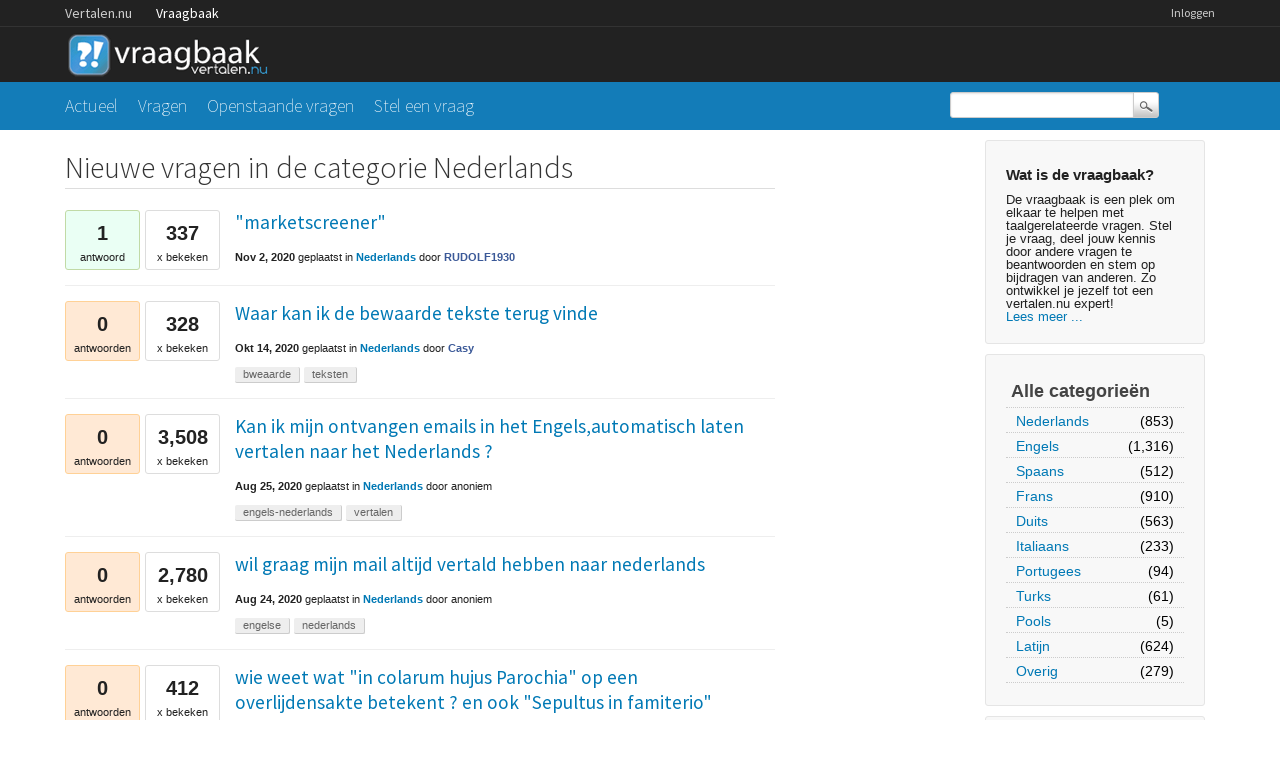

--- FILE ---
content_type: text/html; charset=utf-8
request_url: https://vraagbaak.vertalen.nu/vragen/nederlands?start=60
body_size: 6316
content:
<!DOCTYPE html>
<!--[if lt IE 7]> <html class="no-js lt-ie9 lt-ie8 lt-ie7" lang="nl"> <![endif]-->
<!--[if IE 7]>    <html class="no-js lt-ie9 lt-ie8" lang="nl"> <![endif]-->
<!--[if IE 8]>    <html class="no-js lt-ie9" lang="nl"> <![endif]-->
<!--[if IE 9]>    <html class="lt-ie10" lang="nl"> <![endif]-->
<!--[if gt IE 8]><!--> <html lang="nl"> <!--<![endif]-->
					<head>
						<meta charset="utf-8">
						<title>Nieuwe vragen in de categorie Nederlands - Vertalen.nu vraagbaak</title>
						<link rel="stylesheet" href="../../qa-theme/Vertalen/qa-styles.css?1.7.0">
						<link rel="stylesheet" href="https://www.vertalen.nu/assets/css/presentation.css">
						<link rel="stylesheet" href="//fonts.googleapis.com/css?family=Source+Sans+Pro:200,300,400">
						<link rel="stylesheet" href="//fonts.googleapis.com/css?family=Comfortaa:400,300">
						<style>
							.fb-login-button.fb_iframe_widget.fb_hide_iframes span {display:none;}
						</style>
						<link rel="alternate" type="application/rss+xml" href="../../feed/questions/nederlands.rss" title="Nieuwe vragen in de categorie Nederlands">
						<link rel="prev" href="../../vragen/nederlands?start=40" >
						<link rel="next" href="../../vragen/nederlands?start=80" >
						<link rel="search" type="application/opensearchdescription+xml" title="Vertalen.nu vraagbaak" href="../../opensearch.xml">
						<script type="text/javascript">
  var _gaq = _gaq || [];
  _gaq.push(['_setAccount', 'UA-189788-1']);
  _gaq.push(['_setDomainName', 'vertalen.nu']);
  _gaq.push(['_trackPageview']);

  (function() {
    var ga = document.createElement('script'); ga.type = 'text/javascript'; ga.async = true;
    ga.src = ('https:' == document.location.protocol ? 'https://ssl' : 'http://www') + '.google-analytics.com/ga.js';
    var s = document.getElementsByTagName('script')[0]; s.parentNode.insertBefore(ga, s);
  })();
</script>
						<script>
						var qa_root = '..\/..\/';
						var qa_request = 'questions\/nederlands';
						</script>
						<script src="../../qa-content/jquery-1.11.2.min.js"></script>
						<script src="../../qa-content/qa-page.js?1.7.0"></script>
					</head>
					<body
						class="qa-template-questions qa-category-5 qa-body-js-off"
						>
						<script>
							var b=document.getElementsByTagName('body')[0];
							b.className=b.className.replace('qa-body-js-off', 'qa-body-js-on');
						</script>
						<div class="qa-body-wrapper">
							
							<div class="top-wrapper contain-to-grid">
								<div class="site-nav">
					<div class="row"><div class="large-12 columns">
						<ul id="headernav" class="hide-for-small">
							<li><a href="https://www.vertalen.nu">Vertalen.nu</a></li>
							<li class="active"><a href="https://vraagbaak.vertalen.nu">Vraagbaak</a></li>							
						</ul>
						<ul id="usernav"><li><a href="https://www.vertalen.nu/login?to=http://vraagbaak.vertalen.nu//">Inloggen</a></li>		</ul>	
					</div></div>	
				</div>
								<div class="row" style="height:55px;"><div class="large-12 columns">
										<div class="qa-logo">
											<a href="../../" class="qa-logo-link" title="Vertalen.nu vraagbaak"><img src="../../qa-theme/Vertalen/logo.gif" border="0" alt="Vertalen.nu vraagbaak"></a>
										</div>
							</div></div></div>
							<div class="nav-wrapper">
								<div class="row"><div class="large-9 columns">
										<div class="qa-nav-main">
											<ul class="qa-nav-main-list">
												<li class="qa-nav-main-item qa-nav-main-">
													<a href="../../" class="qa-nav-main-link">Actueel</a>
												</li>
												<li class="qa-nav-main-item qa-nav-main-questions">
													<a href="../../vragen" class="qa-nav-main-link">Vragen</a>
												</li>
												<li class="qa-nav-main-item qa-nav-main-unanswered">
													<a href="../../openstaand" class="qa-nav-main-link">Openstaande vragen</a>
												</li>
												<li class="qa-nav-main-item qa-nav-main-ask">
													<a href="../../stel-vraag?cat=5" class="qa-nav-main-link">Stel een vraag</a>
												</li>
											</ul>
											<div class="qa-nav-main-clear">
											</div>
										</div>
										</div><div class="large-3 columns">
										<div class="qa-search">
											<form method="get" action="../../search">
												
												<input type="text" name="q" value="" class="qa-search-field">
												<input type="submit" value="Zoek" class="qa-search-button">
											</form>
										</div>
							</div></div></div>
							<div class="qa-header-clear">
							</div>
							<div class="row"><div class="large-12 columns">
									<div class="qa-sidepanel">
										<div class="qa-sidebar">
											<h4>Wat is de vraagbaak?</h4>
De vraagbaak is een plek om elkaar te helpen met taalgerelateerde vragen. Stel je vraag, deel jouw kennis door andere vragen te beantwoorden en stem op bijdragen van anderen. Zo ontwikkel je jezelf tot een vertalen.nu expert!<br/><a href="/wat-is-de-vraagbaak">Lees meer ...</a>
										</div>
										
										<div class="qa-nav-cat">
											<ul class="qa-nav-cat-list qa-nav-cat-list-1">
												<li class="qa-nav-cat-item qa-nav-cat-all">
													<a href="../../vragen/" class="qa-nav-cat-link">Alle categorieën</a>
												</li>
												<li class="qa-nav-cat-item qa-nav-cat-nederlands">
													<a href="../../vragen/nederlands" class="qa-nav-cat-link qa-nav-cat-selected">Nederlands</a>
													<span class="qa-nav-cat-note">(853)</span>
												</li>
												<li class="qa-nav-cat-item qa-nav-cat-engels">
													<a href="../../vragen/engels" class="qa-nav-cat-link">Engels</a>
													<span class="qa-nav-cat-note">(1,316)</span>
												</li>
												<li class="qa-nav-cat-item qa-nav-cat-spaans">
													<a href="../../vragen/spaans" class="qa-nav-cat-link">Spaans</a>
													<span class="qa-nav-cat-note">(512)</span>
												</li>
												<li class="qa-nav-cat-item qa-nav-cat-frans">
													<a href="../../vragen/frans" class="qa-nav-cat-link">Frans</a>
													<span class="qa-nav-cat-note">(910)</span>
												</li>
												<li class="qa-nav-cat-item qa-nav-cat-duits">
													<a href="../../vragen/duits" class="qa-nav-cat-link">Duits</a>
													<span class="qa-nav-cat-note">(563)</span>
												</li>
												<li class="qa-nav-cat-item qa-nav-cat-italiaans">
													<a href="../../vragen/italiaans" class="qa-nav-cat-link">Italiaans</a>
													<span class="qa-nav-cat-note">(233)</span>
												</li>
												<li class="qa-nav-cat-item qa-nav-cat-portugees">
													<a href="../../vragen/portugees" class="qa-nav-cat-link">Portugees</a>
													<span class="qa-nav-cat-note">(94)</span>
												</li>
												<li class="qa-nav-cat-item qa-nav-cat-turks">
													<a href="../../vragen/turks" class="qa-nav-cat-link">Turks</a>
													<span class="qa-nav-cat-note">(61)</span>
												</li>
												<li class="qa-nav-cat-item qa-nav-cat-pools">
													<a href="../../vragen/pools" class="qa-nav-cat-link">Pools</a>
													<span class="qa-nav-cat-note">(5)</span>
												</li>
												<li class="qa-nav-cat-item qa-nav-cat-latijn">
													<a href="../../vragen/latijn" class="qa-nav-cat-link">Latijn</a>
													<span class="qa-nav-cat-note">(624)</span>
												</li>
												<li class="qa-nav-cat-item qa-nav-cat-overig">
													<a href="../../vragen/overig" class="qa-nav-cat-link">Overig</a>
													<span class="qa-nav-cat-note">(279)</span>
												</li>
											</ul>
											<div class="qa-nav-cat-clear">
											</div>
										</div>
										<div class="qa-feed">
											<a href="../../feed/questions/nederlands.rss" class="qa-feed-link">Nieuwe vragen in de categorie Nederlands</a>
										</div>
									</div>
									
									<div class="qa-main">
										<h1>
											
											Nieuwe vragen in de categorie Nederlands
											
										</h1>
										<div class="qa-part-q-list">
											<form method="post" action="../../vragen/nederlands?start=60">
												<div class="qa-q-list">
													
													<div class="qa-q-list-item" id="q21572">
														<DIV CLASS="qa-q-item-stats">
															<span class="qa-a-count">
																<span class="qa-a-count-data">1</span><span class="qa-a-count-pad"> antwoord</span>
															</span>
															<span class="qa-view-count">
																<span class="qa-view-count-data">337</span><span class="qa-view-count-pad">x bekeken</span>
															</span>
														</DIV>
														<div class="qa-q-item-main">
															<div class="qa-q-item-title">
																<a href="../../21572/marketscreener"><span title="hoe luidt de exacte vertaling">&quot;marketscreener&quot;</span></a>
																
															</div>
															<span class="qa-q-item-avatar-meta">
																<span class="qa-q-item-meta">
																	<span class="qa-q-item-when">
																		<span class="qa-q-item-when-data">Nov 2, 2020</span>
																	</span>
																	<span class="qa-q-item-what">geplaatst</span>
																	<span class="qa-q-item-where">
																		<span class="qa-q-item-where-pad">in </span><span class="qa-q-item-where-data"><a href="../../vragen/nederlands" class="qa-category-link">Nederlands</a></span>
																	</span>
																	<span class="qa-q-item-who">
																		<span class="qa-q-item-who-pad">door </span>
																		<span class="qa-q-item-who-data"><a href="../../profiel/RUDOLF1930" class="qa-user-link">RUDOLF1930</a></span>
																	</span>
																</span>
															</span>
														</div>
														<div class="qa-q-item-clear">
														</div>
													</div> <!-- END qa-q-list-item -->
													
													<div class="qa-q-list-item" id="q21553">
														<DIV CLASS="qa-q-item-stats">
															<span class="qa-a-count qa-a-count-zero">
																<span class="qa-a-count-data">0</span><span class="qa-a-count-pad"> antwoorden</span>
															</span>
															<span class="qa-view-count">
																<span class="qa-view-count-data">328</span><span class="qa-view-count-pad">x bekeken</span>
															</span>
														</DIV>
														<div class="qa-q-item-main">
															<div class="qa-q-item-title">
																<a href="../../21553/waar-kan-ik-de-bewaarde-tekste-terug-vinde"><span title="Ik heb een tekst vertaald vanuit het Nederlands naar het Engels en heb hem bewaard maar waar kan ik die tekst vinden">Waar kan ik de bewaarde tekste terug vinde</span></a>
																
															</div>
															<span class="qa-q-item-avatar-meta">
																<span class="qa-q-item-meta">
																	<span class="qa-q-item-when">
																		<span class="qa-q-item-when-data">Okt 14, 2020</span>
																	</span>
																	<span class="qa-q-item-what">geplaatst</span>
																	<span class="qa-q-item-where">
																		<span class="qa-q-item-where-pad">in </span><span class="qa-q-item-where-data"><a href="../../vragen/nederlands" class="qa-category-link">Nederlands</a></span>
																	</span>
																	<span class="qa-q-item-who">
																		<span class="qa-q-item-who-pad">door </span>
																		<span class="qa-q-item-who-data"><a href="../../profiel/Casy" class="qa-user-link">Casy</a></span>
																	</span>
																</span>
															</span>
															<div class="qa-q-item-tags">
																<ul class="qa-q-item-tag-list">
																	<li class="qa-q-item-tag-item"><a href="../../trefwoord/bweaarde" class="qa-tag-link">bweaarde</a></li>
																	<li class="qa-q-item-tag-item"><a href="../../trefwoord/teksten" class="qa-tag-link">teksten</a></li>
																</ul>
															</div>
														</div>
														<div class="qa-q-item-clear">
														</div>
													</div> <!-- END qa-q-list-item -->
													
													<div class="qa-q-list-item" id="q21531">
														<DIV CLASS="qa-q-item-stats">
															<span class="qa-a-count qa-a-count-zero">
																<span class="qa-a-count-data">0</span><span class="qa-a-count-pad"> antwoorden</span>
															</span>
															<span class="qa-view-count">
																<span class="qa-view-count-data">3,508</span><span class="qa-view-count-pad">x bekeken</span>
															</span>
														</DIV>
														<div class="qa-q-item-main">
															<div class="qa-q-item-title">
																<a href="../../21531/ontvangen-emails-engels-automatisch-vertalen-nederlands"><span title="Ik ontvang soms emails in het Engels, en zou deze graag automatisch laten vertalen in het Nederlands, is dat mogelijk ? Zo ja, hoe moet ik dat dan doen ? Dank bij voorbaat .">Kan ik mijn ontvangen emails in het Engels,automatisch laten vertalen naar het Nederlands ?</span></a>
																
															</div>
															<span class="qa-q-item-avatar-meta">
																<span class="qa-q-item-meta">
																	<span class="qa-q-item-when">
																		<span class="qa-q-item-when-data">Aug 25, 2020</span>
																	</span>
																	<span class="qa-q-item-what">geplaatst</span>
																	<span class="qa-q-item-where">
																		<span class="qa-q-item-where-pad">in </span><span class="qa-q-item-where-data"><a href="../../vragen/nederlands" class="qa-category-link">Nederlands</a></span>
																	</span>
																	<span class="qa-q-item-who">
																		<span class="qa-q-item-who-pad">door </span>
																		<span class="qa-q-item-who-data">anoniem</span>
																	</span>
																</span>
															</span>
															<div class="qa-q-item-tags">
																<ul class="qa-q-item-tag-list">
																	<li class="qa-q-item-tag-item"><a href="../../trefwoord/engels-nederlands" class="qa-tag-link">engels-nederlands</a></li>
																	<li class="qa-q-item-tag-item"><a href="../../trefwoord/vertalen" class="qa-tag-link">vertalen</a></li>
																</ul>
															</div>
														</div>
														<div class="qa-q-item-clear">
														</div>
													</div> <!-- END qa-q-list-item -->
													
													<div class="qa-q-list-item" id="q21530">
														<DIV CLASS="qa-q-item-stats">
															<span class="qa-a-count qa-a-count-zero">
																<span class="qa-a-count-data">0</span><span class="qa-a-count-pad"> antwoorden</span>
															</span>
															<span class="qa-view-count">
																<span class="qa-view-count-data">2,780</span><span class="qa-view-count-pad">x bekeken</span>
															</span>
														</DIV>
														<div class="qa-q-item-main">
															<div class="qa-q-item-title">
																<a href="../../21530/wil-graag-mijn-mail-altijd-vertald-hebben-naar-nederlands"><span title="krijg   vaak engelse  mails   wildit graag  vertaald hebben naar nederlands">wil graag     mijn  mail altijd vertald  hebben  naar  nederlands</span></a>
																
															</div>
															<span class="qa-q-item-avatar-meta">
																<span class="qa-q-item-meta">
																	<span class="qa-q-item-when">
																		<span class="qa-q-item-when-data">Aug 24, 2020</span>
																	</span>
																	<span class="qa-q-item-what">geplaatst</span>
																	<span class="qa-q-item-where">
																		<span class="qa-q-item-where-pad">in </span><span class="qa-q-item-where-data"><a href="../../vragen/nederlands" class="qa-category-link">Nederlands</a></span>
																	</span>
																	<span class="qa-q-item-who">
																		<span class="qa-q-item-who-pad">door </span>
																		<span class="qa-q-item-who-data">anoniem</span>
																	</span>
																</span>
															</span>
															<div class="qa-q-item-tags">
																<ul class="qa-q-item-tag-list">
																	<li class="qa-q-item-tag-item"><a href="../../trefwoord/engelse" class="qa-tag-link">engelse</a></li>
																	<li class="qa-q-item-tag-item"><a href="../../trefwoord/nederlands" class="qa-tag-link">nederlands</a></li>
																</ul>
															</div>
														</div>
														<div class="qa-q-item-clear">
														</div>
													</div> <!-- END qa-q-list-item -->
													
													<div class="qa-q-list-item" id="q21525">
														<DIV CLASS="qa-q-item-stats">
															<span class="qa-a-count qa-a-count-zero">
																<span class="qa-a-count-data">0</span><span class="qa-a-count-pad"> antwoorden</span>
															</span>
															<span class="qa-view-count">
																<span class="qa-view-count-data">412</span><span class="qa-view-count-pad">x bekeken</span>
															</span>
														</DIV>
														<div class="qa-q-item-main">
															<div class="qa-q-item-title">
																<a href="../../21525/colarum-parochia-overlijdensakte-betekent-sepultus-famiterio"><span title="bij voorbaat bedankt.">wie weet wat &quot;in colarum hujus Parochia&quot; op een overlijdensakte betekent ? en ook &quot;Sepultus in famiterio&quot;</span></a>
																
															</div>
															<span class="qa-q-item-avatar-meta">
																<span class="qa-q-item-meta">
																	<span class="qa-q-item-when">
																		<span class="qa-q-item-when-data">Aug 20, 2020</span>
																	</span>
																	<span class="qa-q-item-what">geplaatst</span>
																	<span class="qa-q-item-where">
																		<span class="qa-q-item-where-pad">in </span><span class="qa-q-item-where-data"><a href="../../vragen/nederlands" class="qa-category-link">Nederlands</a></span>
																	</span>
																	<span class="qa-q-item-who">
																		<span class="qa-q-item-who-pad">door </span>
																		<span class="qa-q-item-who-data">anoniem</span>
																	</span>
																</span>
															</span>
														</div>
														<div class="qa-q-item-clear">
														</div>
													</div> <!-- END qa-q-list-item -->
													
													<div class="qa-q-list-item" id="q21491">
														<DIV CLASS="qa-q-item-stats">
															<span class="qa-a-count">
																<span class="qa-a-count-data">1</span><span class="qa-a-count-pad"> antwoord</span>
															</span>
															<span class="qa-view-count">
																<span class="qa-view-count-data">638</span><span class="qa-view-count-pad">x bekeken</span>
															</span>
														</DIV>
														<div class="qa-q-item-main">
															<div class="qa-q-item-title">
																<a href="../../21491/epilogue-persistence-narrativism-graag-vertaling-deze-titel"><span title="Deze titel betreft een proefschrift.">An epilogue to persistence narrativism. Graag vertaling van deze titel.</span></a>
																
															</div>
															<span class="qa-q-item-avatar-meta">
																<span class="qa-q-item-meta">
																	<span class="qa-q-item-when">
																		<span class="qa-q-item-when-data">Jul 8, 2020</span>
																	</span>
																	<span class="qa-q-item-what">geplaatst</span>
																	<span class="qa-q-item-where">
																		<span class="qa-q-item-where-pad">in </span><span class="qa-q-item-where-data"><a href="../../vragen/nederlands" class="qa-category-link">Nederlands</a></span>
																	</span>
																	<span class="qa-q-item-who">
																		<span class="qa-q-item-who-pad">door </span>
																		<span class="qa-q-item-who-data">anoniem</span>
																	</span>
																</span>
															</span>
															<div class="qa-q-item-tags">
																<ul class="qa-q-item-tag-list">
																	<li class="qa-q-item-tag-item"><a href="../../trefwoord/engels-nederlands" class="qa-tag-link">engels-nederlands</a></li>
																</ul>
															</div>
														</div>
														<div class="qa-q-item-clear">
														</div>
													</div> <!-- END qa-q-list-item -->
													
													<div class="qa-q-list-item" id="q21457">
														<DIV CLASS="qa-q-item-stats">
															<span class="qa-a-count">
																<span class="qa-a-count-data">1</span><span class="qa-a-count-pad"> antwoord</span>
															</span>
															<span class="qa-view-count">
																<span class="qa-view-count-data">568</span><span class="qa-view-count-pad">x bekeken</span>
															</span>
														</DIV>
														<div class="qa-q-item-main">
															<div class="qa-q-item-title">
																<a href="../../21457/gekopieerde-tekst-duits-niet-meer-vertaal-terugvinden-gedaan"><span title="Ik heb een deel van een condoleancebrief NL-Dts. gemaakt en op kopieëren gedrukt maar kan het nergens  meer vinden? Ben ik het nu kwijt? Wat moet ik doen om het terug  te vinden op mijn pc.?">Gekopieerde tekst Ned-Duits kan ik niet meer bij Vertaal.nu terugvinden. Wat heb ik fout gedaan:?</span></a>
																
															</div>
															<span class="qa-q-item-avatar-meta">
																<span class="qa-q-item-meta">
																	<span class="qa-q-item-when">
																		<span class="qa-q-item-when-data">Jun 4, 2020</span>
																	</span>
																	<span class="qa-q-item-what">geplaatst</span>
																	<span class="qa-q-item-where">
																		<span class="qa-q-item-where-pad">in </span><span class="qa-q-item-where-data"><a href="../../vragen/nederlands" class="qa-category-link">Nederlands</a></span>
																	</span>
																	<span class="qa-q-item-who">
																		<span class="qa-q-item-who-pad">door </span>
																		<span class="qa-q-item-who-data"><a href="../../profiel/HarryStelling" class="qa-user-link">HarryStelling</a></span>
																	</span>
																</span>
															</span>
														</div>
														<div class="qa-q-item-clear">
														</div>
													</div> <!-- END qa-q-list-item -->
													
													<div class="qa-q-list-item" id="q21455">
														<DIV CLASS="qa-q-item-stats">
															<span class="qa-a-count qa-a-count-zero">
																<span class="qa-a-count-data">0</span><span class="qa-a-count-pad"> antwoorden</span>
															</span>
															<span class="qa-view-count">
																<span class="qa-view-count-data">365</span><span class="qa-view-count-pad">x bekeken</span>
															</span>
														</DIV>
														<div class="qa-q-item-main">
															<div class="qa-q-item-title">
																<a href="../../21455/hoe-kan-ik-een-vertaalde-zin-erzenden"><span title="Ik wil een, die vertaald is, verzenden.">Hoe kan ik een vertaalde zin  erzenden?</span></a>
																
															</div>
															<span class="qa-q-item-avatar-meta">
																<span class="qa-q-item-meta">
																	<span class="qa-q-item-when">
																		<span class="qa-q-item-when-data">Jun 1, 2020</span>
																	</span>
																	<span class="qa-q-item-what">geplaatst</span>
																	<span class="qa-q-item-where">
																		<span class="qa-q-item-where-pad">in </span><span class="qa-q-item-where-data"><a href="../../vragen/nederlands" class="qa-category-link">Nederlands</a></span>
																	</span>
																	<span class="qa-q-item-who">
																		<span class="qa-q-item-who-pad">door </span>
																		<span class="qa-q-item-who-data">anoniem</span>
																	</span>
																</span>
															</span>
															<div class="qa-q-item-tags">
																<ul class="qa-q-item-tag-list">
																	<li class="qa-q-item-tag-item"><a href="../../trefwoord/verzenden" class="qa-tag-link">verzenden</a></li>
																</ul>
															</div>
														</div>
														<div class="qa-q-item-clear">
														</div>
													</div> <!-- END qa-q-list-item -->
													
													<div class="qa-q-list-item" id="q21446">
														<DIV CLASS="qa-q-item-stats">
															<span class="qa-a-count">
																<span class="qa-a-count-data">1</span><span class="qa-a-count-pad"> antwoord</span>
															</span>
															<span class="qa-view-count">
																<span class="qa-view-count-data">2,049</span><span class="qa-view-count-pad">x bekeken</span>
															</span>
														</DIV>
														<div class="qa-q-item-main">
															<div class="qa-q-item-title">
																<a href="../../21446/wanneer-zegt-men-plaats-van-jij-jouw-hoe-weet-wat-het-betekent"><span title="Ik vind het heel verwarrend, wanneer men je zegt en geen jij, jou of jouw. Ik snap de verschillen tussen jou en jouw, en wat jij is. Maar ik weet niet wat ‘je’ is.">Wanneer zegt men: ‘je’ in plaats van ‘jij’, ‘jou’ of ‘jouw’? Hoe weet je wat het betekent?</span></a>
																
															</div>
															<span class="qa-q-item-avatar-meta">
																<span class="qa-q-item-meta">
																	<span class="qa-q-item-when">
																		<span class="qa-q-item-when-data">Mei 28, 2020</span>
																	</span>
																	<span class="qa-q-item-what">geplaatst</span>
																	<span class="qa-q-item-where">
																		<span class="qa-q-item-where-pad">in </span><span class="qa-q-item-where-data"><a href="../../vragen/nederlands" class="qa-category-link">Nederlands</a></span>
																	</span>
																	<span class="qa-q-item-who">
																		<span class="qa-q-item-who-pad">door </span>
																		<span class="qa-q-item-who-data"><a href="../../profiel/Qwertyuiop" class="qa-user-link">Qwertyuiop</a></span>
																	</span>
																</span>
															</span>
														</div>
														<div class="qa-q-item-clear">
														</div>
													</div> <!-- END qa-q-list-item -->
													
													<div class="qa-q-list-item" id="q21429">
														<DIV CLASS="qa-q-item-stats">
															<span class="qa-a-count">
																<span class="qa-a-count-data">1</span><span class="qa-a-count-pad"> antwoord</span>
															</span>
															<span class="qa-view-count">
																<span class="qa-view-count-data">471</span><span class="qa-view-count-pad">x bekeken</span>
															</span>
														</DIV>
														<div class="qa-q-item-main">
															<div class="qa-q-item-title">
																<a href="../../21429/zoek-vertaling-deense-woord-zinnober-frim%C3%A6rkekatalog-2001"><span title="Het moet een kleur zijn. Google Translate geeft als vertaling : jacobsvlinder Dit beest is zwart met rode strepen. Is zinnober een soort rood  misschien ?">Ik zoek vertaling vh Deense woord zinnober (AFA frimærkekatalog 2001)</span></a>
																
															</div>
															<span class="qa-q-item-avatar-meta">
																<span class="qa-q-item-meta">
																	<span class="qa-q-item-when">
																		<span class="qa-q-item-when-data">Mei 11, 2020</span>
																	</span>
																	<span class="qa-q-item-what">geplaatst</span>
																	<span class="qa-q-item-where">
																		<span class="qa-q-item-where-pad">in </span><span class="qa-q-item-where-data"><a href="../../vragen/nederlands" class="qa-category-link">Nederlands</a></span>
																	</span>
																	<span class="qa-q-item-who">
																		<span class="qa-q-item-who-pad">door </span>
																		<span class="qa-q-item-who-data"><a href="../../profiel/Joost1935Steenderen" class="qa-user-link">Joost1935Steenderen</a></span>
																	</span>
																</span>
															</span>
															<div class="qa-q-item-tags">
																<ul class="qa-q-item-tag-list">
																	<li class="qa-q-item-tag-item"><a href="../../trefwoord/vertaling" class="qa-tag-link">vertaling</a></li>
																</ul>
															</div>
														</div>
														<div class="qa-q-item-clear">
														</div>
													</div> <!-- END qa-q-list-item -->
													
													<div class="qa-q-list-item" id="q21422">
														<DIV CLASS="qa-q-item-stats">
															<span class="qa-a-count">
																<span class="qa-a-count-data">1</span><span class="qa-a-count-pad"> antwoord</span>
															</span>
															<span class="qa-view-count">
																<span class="qa-view-count-data">3,434</span><span class="qa-view-count-pad">x bekeken</span>
															</span>
														</DIV>
														<div class="qa-q-item-main">
															<div class="qa-q-item-title">
																<a href="../../21422/kent-iemand-goede-vertaling-voor-titel-catastrophe-living"><span title="geen vertaalsite geeft een vertaling ! blijft in het engels!">kent iemand een goede vertaling voor  de titel van het boek &quot;Full Catastrophe Living’ ?</span></a>
																
															</div>
															<span class="qa-q-item-avatar-meta">
																<span class="qa-q-item-meta">
																	<span class="qa-q-item-when">
																		<span class="qa-q-item-when-data">Mei 6, 2020</span>
																	</span>
																	<span class="qa-q-item-what">geplaatst</span>
																	<span class="qa-q-item-where">
																		<span class="qa-q-item-where-pad">in </span><span class="qa-q-item-where-data"><a href="../../vragen/nederlands" class="qa-category-link">Nederlands</a></span>
																	</span>
																	<span class="qa-q-item-who">
																		<span class="qa-q-item-who-pad">door </span>
																		<span class="qa-q-item-who-data"><a href="../../profiel/chrisvdh" class="qa-user-link">chrisvdh</a></span>
																	</span>
																</span>
															</span>
															<div class="qa-q-item-tags">
																<ul class="qa-q-item-tag-list">
																	<li class="qa-q-item-tag-item"><a href="../../trefwoord/vertalen" class="qa-tag-link">vertalen</a></li>
																</ul>
															</div>
														</div>
														<div class="qa-q-item-clear">
														</div>
													</div> <!-- END qa-q-list-item -->
													
													<div class="qa-q-list-item" id="q21419">
														<DIV CLASS="qa-q-item-stats">
															<span class="qa-a-count">
																<span class="qa-a-count-data">1</span><span class="qa-a-count-pad"> antwoord</span>
															</span>
															<span class="qa-view-count">
																<span class="qa-view-count-data">738</span><span class="qa-view-count-pad">x bekeken</span>
															</span>
														</DIV>
														<div class="qa-q-item-main">
															<div class="qa-q-item-title">
																<a href="../../21419/wat-is-de-juiste-vertaling-van-victrix-fortunae-sapientia"><span title="Bovenstaande spreuk was de wapenspreuk van een van mijn voorvaderen mgr Andreas Creusen, bisschop van Roermond (van 1631 tot 1657). Ik heb 2 vertalingen: &quot;Wijsheid overwint het lot&quot; en &quot;De wijsheid beheerst het lot&quot;. Ik wil graag weten welke de juiste is. Alvast bedankt voor jullie hulp!  Els Creusen">Wat is de juiste vertaling van &quot;Victrix fortunae sapientia&quot;.</span></a>
																
															</div>
															<span class="qa-q-item-avatar-meta">
																<span class="qa-q-item-meta">
																	<span class="qa-q-item-when">
																		<span class="qa-q-item-when-data">Mei 4, 2020</span>
																	</span>
																	<span class="qa-q-item-what">geplaatst</span>
																	<span class="qa-q-item-where">
																		<span class="qa-q-item-where-pad">in </span><span class="qa-q-item-where-data"><a href="../../vragen/nederlands" class="qa-category-link">Nederlands</a></span>
																	</span>
																	<span class="qa-q-item-who">
																		<span class="qa-q-item-who-pad">door </span>
																		<span class="qa-q-item-who-data">anoniem</span>
																	</span>
																</span>
															</span>
															<div class="qa-q-item-tags">
																<ul class="qa-q-item-tag-list">
																	<li class="qa-q-item-tag-item"><a href="../../trefwoord/wapenspreuk" class="qa-tag-link">wapenspreuk</a></li>
																</ul>
															</div>
														</div>
														<div class="qa-q-item-clear">
														</div>
													</div> <!-- END qa-q-list-item -->
													
													<div class="qa-q-list-item" id="q21414">
														<DIV CLASS="qa-q-item-stats">
															<span class="qa-a-count qa-a-count-zero">
																<span class="qa-a-count-data">0</span><span class="qa-a-count-pad"> antwoorden</span>
															</span>
															<span class="qa-view-count">
																<span class="qa-view-count-data">374</span><span class="qa-view-count-pad">x bekeken</span>
															</span>
														</DIV>
														<div class="qa-q-item-main">
															<div class="qa-q-item-title">
																<a href="../../21414/vertaling-van-het-latijnse-woord-satronum"><span title="dit woord komt voor bij een overlijdensakte uit 1748 waarbij de persoon in kwestie werd gedood door een geweerschot.">vertaling van het latijnse woord satronum</span></a>
																
															</div>
															<span class="qa-q-item-avatar-meta">
																<span class="qa-q-item-meta">
																	<span class="qa-q-item-when">
																		<span class="qa-q-item-when-data">Mei 3, 2020</span>
																	</span>
																	<span class="qa-q-item-what">geplaatst</span>
																	<span class="qa-q-item-where">
																		<span class="qa-q-item-where-pad">in </span><span class="qa-q-item-where-data"><a href="../../vragen/nederlands" class="qa-category-link">Nederlands</a></span>
																	</span>
																	<span class="qa-q-item-who">
																		<span class="qa-q-item-who-pad">door </span>
																		<span class="qa-q-item-who-data"><a href="../../profiel/dedete" class="qa-user-link">dedete</a></span>
																	</span>
																</span>
															</span>
															<div class="qa-q-item-tags">
																<ul class="qa-q-item-tag-list">
																	<li class="qa-q-item-tag-item"><a href="../../trefwoord/latijn" class="qa-tag-link">latijn</a></li>
																</ul>
															</div>
														</div>
														<div class="qa-q-item-clear">
														</div>
													</div> <!-- END qa-q-list-item -->
													
													<div class="qa-q-list-item" id="q21408">
														<DIV CLASS="qa-q-item-stats">
															<span class="qa-a-count">
																<span class="qa-a-count-data">1</span><span class="qa-a-count-pad"> antwoord</span>
															</span>
															<span class="qa-view-count">
																<span class="qa-view-count-data">514</span><span class="qa-view-count-pad">x bekeken</span>
															</span>
														</DIV>
														<div class="qa-q-item-main">
															<div class="qa-q-item-title">
																<a href="../../21408/graag-had-ik-de-vertaling-van-duroc-dolives-geweten"><span title="Wat betekend Duroc d'olives? Wordt gebruikt in de gastromonie">Graag had ik de vertaling van: Duroc d'olives geweten</span></a>
																
															</div>
															<span class="qa-q-item-avatar-meta">
																<span class="qa-q-item-meta">
																	<span class="qa-q-item-when">
																		<span class="qa-q-item-when-data">Mei 1, 2020</span>
																	</span>
																	<span class="qa-q-item-what">geplaatst</span>
																	<span class="qa-q-item-where">
																		<span class="qa-q-item-where-pad">in </span><span class="qa-q-item-where-data"><a href="../../vragen/nederlands" class="qa-category-link">Nederlands</a></span>
																	</span>
																	<span class="qa-q-item-who">
																		<span class="qa-q-item-who-pad">door </span>
																		<span class="qa-q-item-who-data">anoniem</span>
																	</span>
																</span>
															</span>
														</div>
														<div class="qa-q-item-clear">
														</div>
													</div> <!-- END qa-q-list-item -->
													
													<div class="qa-q-list-item" id="q21393">
														<DIV CLASS="qa-q-item-stats">
															<span class="qa-a-count">
																<span class="qa-a-count-data">1</span><span class="qa-a-count-pad"> antwoord</span>
															</span>
															<span class="qa-view-count">
																<span class="qa-view-count-data">2,615</span><span class="qa-view-count-pad">x bekeken</span>
															</span>
														</DIV>
														<div class="qa-q-item-main">
															<div class="qa-q-item-title">
																<a href="../../21393/zal-of-zullen"><span title="Daar zal Stief, samen met de andere Gardevil’s, de buumdroegers, de Gezellen van St. Laurentius en de andere groepen van de Brusselse folkloregroep Meyboom wel voor zorgen. Want zij houden het Brusselse, en de eeuwenoude Brusselse volkscultuur, levend.     In deze zin zal of zullen? Ben in de war.">Zal of zullen?</span></a>
																
															</div>
															<span class="qa-q-item-avatar-meta">
																<span class="qa-q-item-meta">
																	<span class="qa-q-item-when">
																		<span class="qa-q-item-when-data">Apr 20, 2020</span>
																	</span>
																	<span class="qa-q-item-what">geplaatst</span>
																	<span class="qa-q-item-where">
																		<span class="qa-q-item-where-pad">in </span><span class="qa-q-item-where-data"><a href="../../vragen/nederlands" class="qa-category-link">Nederlands</a></span>
																	</span>
																	<span class="qa-q-item-who">
																		<span class="qa-q-item-who-pad">door </span>
																		<span class="qa-q-item-who-data">anoniem</span>
																	</span>
																</span>
															</span>
															<div class="qa-q-item-tags">
																<ul class="qa-q-item-tag-list">
																	<li class="qa-q-item-tag-item"><a href="../../trefwoord/nederlands" class="qa-tag-link">nederlands</a></li>
																</ul>
															</div>
														</div>
														<div class="qa-q-item-clear">
														</div>
													</div> <!-- END qa-q-list-item -->
													
													<div class="qa-q-list-item" id="q21388">
														<DIV CLASS="qa-q-item-stats">
															<span class="qa-a-count">
																<span class="qa-a-count-data">1</span><span class="qa-a-count-pad"> antwoord</span>
															</span>
															<span class="qa-view-count">
																<span class="qa-view-count-data">684</span><span class="qa-view-count-pad">x bekeken</span>
															</span>
														</DIV>
														<div class="qa-q-item-main">
															<div class="qa-q-item-title">
																<a href="../../21388/nederlandse-vertaling-vissoort-spanje-genypterus-capensis"><span title="Het is een Spaanse benaming van een vissoort. Ik wil weten wat de naam is in Nederland.">Wat is de Nederlandse vertaling van deze vissoort uit Spanje? Genypterus Capensis.</span></a>
																
															</div>
															<span class="qa-q-item-avatar-meta">
																<span class="qa-q-item-meta">
																	<span class="qa-q-item-when">
																		<span class="qa-q-item-when-data">Apr 18, 2020</span>
																	</span>
																	<span class="qa-q-item-what">geplaatst</span>
																	<span class="qa-q-item-where">
																		<span class="qa-q-item-where-pad">in </span><span class="qa-q-item-where-data"><a href="../../vragen/nederlands" class="qa-category-link">Nederlands</a></span>
																	</span>
																	<span class="qa-q-item-who">
																		<span class="qa-q-item-who-pad">door </span>
																		<span class="qa-q-item-who-data">anoniem</span>
																	</span>
																</span>
															</span>
															<div class="qa-q-item-tags">
																<ul class="qa-q-item-tag-list">
																	<li class="qa-q-item-tag-item"><a href="../../trefwoord/vissoort" class="qa-tag-link">vissoort</a></li>
																</ul>
															</div>
														</div>
														<div class="qa-q-item-clear">
														</div>
													</div> <!-- END qa-q-list-item -->
													
													<div class="qa-q-list-item" id="q21377">
														<DIV CLASS="qa-q-item-stats">
															<span class="qa-a-count">
																<span class="qa-a-count-data">1</span><span class="qa-a-count-pad"> antwoord</span>
															</span>
															<span class="qa-view-count">
																<span class="qa-view-count-data">493</span><span class="qa-view-count-pad">x bekeken</span>
															</span>
														</DIV>
														<div class="qa-q-item-main">
															<div class="qa-q-item-title">
																<a href="../../21377/wat-is-de-juiste-schrijfwijze"><span title="Wat is wat is juist?Gemeubelde of bemeubelde studio?">Wat is de juiste schrijfwijze</span></a>
																
															</div>
															<span class="qa-q-item-avatar-meta">
																<span class="qa-q-item-meta">
																	<span class="qa-q-item-when">
																		<span class="qa-q-item-when-data">Apr 15, 2020</span>
																	</span>
																	<span class="qa-q-item-what">geplaatst</span>
																	<span class="qa-q-item-where">
																		<span class="qa-q-item-where-pad">in </span><span class="qa-q-item-where-data"><a href="../../vragen/nederlands" class="qa-category-link">Nederlands</a></span>
																	</span>
																	<span class="qa-q-item-who">
																		<span class="qa-q-item-who-pad">door </span>
																		<span class="qa-q-item-who-data"><a href="../../profiel/Marc61" class="qa-user-link">Marc61</a></span>
																	</span>
																</span>
															</span>
														</div>
														<div class="qa-q-item-clear">
														</div>
													</div> <!-- END qa-q-list-item -->
													
													<div class="qa-q-list-item" id="q21362">
														<DIV CLASS="qa-q-item-stats">
															<span class="qa-a-count">
																<span class="qa-a-count-data">1</span><span class="qa-a-count-pad"> antwoord</span>
															</span>
															<span class="qa-view-count">
																<span class="qa-view-count-data">534</span><span class="qa-view-count-pad">x bekeken</span>
															</span>
														</DIV>
														<div class="qa-q-item-main">
															<div class="qa-q-item-title">
																<a href="../../21362/wat-betekent-latijnse-tekst-vizcay-rectore-fuit-reparatio"><span title="De tekst staat boven een portaal van een kerk in Frankrijk, en erboven staat het jaartal 1630. Ik denk dat het portaal in 1630 vernieuwd of gerestaureerd is, maar ik wil graag precies weten wat de tekst betekent.">wat betekent de latijnse tekst: VIZCAY RECTORE FUIT REPARATIO</span></a>
																
															</div>
															<span class="qa-q-item-avatar-meta">
																<span class="qa-q-item-meta">
																	<span class="qa-q-item-when">
																		<span class="qa-q-item-when-data">Apr 9, 2020</span>
																	</span>
																	<span class="qa-q-item-what">geplaatst</span>
																	<span class="qa-q-item-where">
																		<span class="qa-q-item-where-pad">in </span><span class="qa-q-item-where-data"><a href="../../vragen/nederlands" class="qa-category-link">Nederlands</a></span>
																	</span>
																	<span class="qa-q-item-who">
																		<span class="qa-q-item-who-pad">door </span>
																		<span class="qa-q-item-who-data"><a href="../../profiel/wiekelijn" class="qa-user-link">wiekelijn</a></span>
																	</span>
																</span>
															</span>
														</div>
														<div class="qa-q-item-clear">
														</div>
													</div> <!-- END qa-q-list-item -->
													
													<div class="qa-q-list-item" id="q21333">
														<DIV CLASS="qa-q-item-stats">
															<span class="qa-a-count">
																<span class="qa-a-count-data">1</span><span class="qa-a-count-pad"> antwoord</span>
															</span>
															<span class="qa-view-count">
																<span class="qa-view-count-data">534</span><span class="qa-view-count-pad">x bekeken</span>
															</span>
														</DIV>
														<div class="qa-q-item-main">
															<div class="qa-q-item-title">
																<a href="../../21333/vrouwen-latvia-letland-tautumeitas-iemand-betekent-streepje"><span title="Pade | Berzins | Dai citas meitas | Pelite; allemaal Tautumeitas-titels van De Tautumeitas-dames dus. Het is mooi, maar versta er geen (..) van. Wie weet?">Er is een vrouwen-zang-groep in Latvia (Letland). Tautumeitas. Weet iemand wat Pade betekent, met een streepje op de a.</span></a>
																
															</div>
															<span class="qa-q-item-avatar-meta">
																<span class="qa-q-item-meta">
																	<span class="qa-q-item-when">
																		<span class="qa-q-item-when-data">Mar 27, 2020</span>
																	</span>
																	<span class="qa-q-item-what">geplaatst</span>
																	<span class="qa-q-item-where">
																		<span class="qa-q-item-where-pad">in </span><span class="qa-q-item-where-data"><a href="../../vragen/nederlands" class="qa-category-link">Nederlands</a></span>
																	</span>
																	<span class="qa-q-item-who">
																		<span class="qa-q-item-who-pad">door </span>
																		<span class="qa-q-item-who-data"><a href="../../profiel/Michel_van_Oeveren" class="qa-user-link">Michel_van_Oeveren</a></span>
																	</span>
																</span>
															</span>
															<div class="qa-q-item-tags">
																<ul class="qa-q-item-tag-list">
																	<li class="qa-q-item-tag-item"><a href="../../trefwoord/tautumeitas" class="qa-tag-link">tautumeitas</a></li>
																	<li class="qa-q-item-tag-item"><a href="../../trefwoord/latvia" class="qa-tag-link">latvia</a></li>
																</ul>
															</div>
														</div>
														<div class="qa-q-item-clear">
														</div>
													</div> <!-- END qa-q-list-item -->
													
													<div class="qa-q-list-item" id="q21320">
														<DIV CLASS="qa-q-item-stats">
															<span class="qa-a-count">
																<span class="qa-a-count-data">2</span><span class="qa-a-count-pad"> antwoorden</span>
															</span>
															<span class="qa-view-count">
																<span class="qa-view-count-data">440</span><span class="qa-view-count-pad">x bekeken</span>
															</span>
														</DIV>
														<div class="qa-q-item-main">
															<div class="qa-q-item-title">
																<a href="../../21320/wat-zijn-perlbohnen"><span title="Dat zijn bonen die ik volgens het bloedgroepdieet beter niet kan eten.">Wat zijn Perlbohnen?</span></a>
																
															</div>
															<span class="qa-q-item-avatar-meta">
																<span class="qa-q-item-meta">
																	<span class="qa-q-item-when">
																		<span class="qa-q-item-when-data">Mar 19, 2020</span>
																	</span>
																	<span class="qa-q-item-what">geplaatst</span>
																	<span class="qa-q-item-where">
																		<span class="qa-q-item-where-pad">in </span><span class="qa-q-item-where-data"><a href="../../vragen/nederlands" class="qa-category-link">Nederlands</a></span>
																	</span>
																	<span class="qa-q-item-who">
																		<span class="qa-q-item-who-pad">door </span>
																		<span class="qa-q-item-who-data"><a href="../../profiel/Frederiksplein" class="qa-user-link">Frederiksplein</a></span>
																	</span>
																</span>
															</span>
														</div>
														<div class="qa-q-item-clear">
														</div>
													</div> <!-- END qa-q-list-item -->
													
												</div> <!-- END qa-q-list -->
												
												<div class="qa-q-list-form">
													<input type="hidden" name="code" value="0-1769298605-33fcaea8f212906c4d10b371ff98d6568cedeffb">
												</div>
											</form>
										</div>
										<div class="qa-page-links">
											<span class="qa-page-links-label">Pagina:</span>
											<ul class="qa-page-links-list">
												<li class="qa-page-links-item">
													<a href="../../vragen/nederlands?start=40" class="qa-page-prev">&laquo; vorige</a>
												</li>
												<li class="qa-page-links-item">
													<a href="../../vragen/nederlands?start=0" class="qa-page-link">1</a>
												</li>
												<li class="qa-page-links-item">
													<a href="../../vragen/nederlands?start=20" class="qa-page-link">2</a>
												</li>
												<li class="qa-page-links-item">
													<a href="../../vragen/nederlands?start=40" class="qa-page-link">3</a>
												</li>
												<li class="qa-page-links-item">
													<span class="qa-page-selected">4</span>
												</li>
												<li class="qa-page-links-item">
													<a href="../../vragen/nederlands?start=80" class="qa-page-link">5</a>
												</li>
												<li class="qa-page-links-item">
													<a href="../../vragen/nederlands?start=100" class="qa-page-link">6</a>
												</li>
												<li class="qa-page-links-item">
													<a href="../../vragen/nederlands?start=120" class="qa-page-link">7</a>
												</li>
												<li class="qa-page-links-item">
													<span class="qa-page-ellipsis">...</span>
												</li>
												<li class="qa-page-links-item">
													<a href="../../vragen/nederlands?start=840" class="qa-page-link">43</a>
												</li>
												<li class="qa-page-links-item">
													<a href="../../vragen/nederlands?start=80" class="qa-page-next">volgende &raquo;</a>
												</li>
											</ul>
											<div class="qa-page-links-clear">
											</div>
										</div>
									</div> <!-- END qa-main -->
									
								</div> <!-- END main-wrapper -->
							</div> <!-- END main-shadow -->
						</div> <!-- END body-wrapper -->
						<div style="position:absolute; left:-9999px; top:-9999px;">
							<span id="qa-waiting-template" class="qa-waiting">...</span>
						</div>
					<script defer src="https://static.cloudflareinsights.com/beacon.min.js/vcd15cbe7772f49c399c6a5babf22c1241717689176015" integrity="sha512-ZpsOmlRQV6y907TI0dKBHq9Md29nnaEIPlkf84rnaERnq6zvWvPUqr2ft8M1aS28oN72PdrCzSjY4U6VaAw1EQ==" data-cf-beacon='{"version":"2024.11.0","token":"b88de6508b704a909caf9540d8722830","r":1,"server_timing":{"name":{"cfCacheStatus":true,"cfEdge":true,"cfExtPri":true,"cfL4":true,"cfOrigin":true,"cfSpeedBrain":true},"location_startswith":null}}' crossorigin="anonymous"></script>
</body>
				</html>
<!--
It's no big deal, but your HTML could not be indented properly. To fix, please:
1. Use this->output() to output all HTML.
2. Balance all paired tags like <td>...</td> or <div>...</div>.
3. Use a slash at the end of unpaired tags like <img/> or <input/>.
Thanks!
-->
